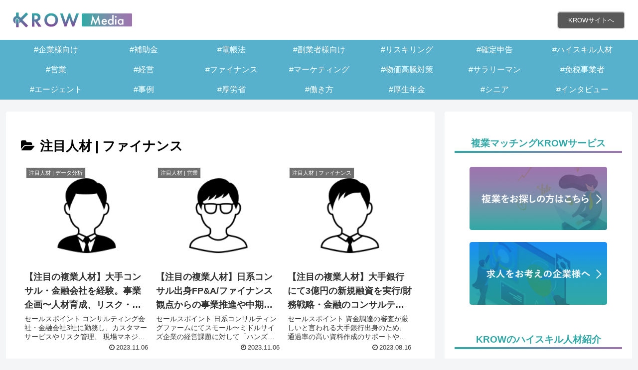

--- FILE ---
content_type: text/css
request_url: https://krow.co.jp/media/wp-content/themes/cocoon-child-krow/style.css?ver=6.8.1&fver=20230217092837
body_size: 6842
content:
@charset "UTF-8";
/*!
Theme Name: Cocoon Child for KROW
Description: Cocoon専用の子テーマ（KROW用）
Theme URI: https://wp-cocoon.com/
Author: KROW
Author URI: https://krow.co.jp/
Template:   cocoon-master
Version:    1.0.0
*/
/************************************
** 子テーマ用のスタイルを書く
************************************/
/*必要ならばここにコードを書く*/

ul.side-widget-bnr {
	list-style-type: none !important;
}

/* ==========================================================================
  Base
========================================================================== */
* {
  -webkit-box-sizing: border-box;
          box-sizing: border-box;
}

body {
  color: #000000;
  font-family: "游ゴシック体", YuGothic, "游ゴシック", "Yu Gothic", "メイリオ", sans-serif;
  font-weight: 400;
  font-size: 15px;
  line-height: 1.7;
  -webkit-text-size-adjust: 100%;
  -webkit-font-smoothing: antialiased;
  -moz-osx-font-smoothing: grayscale;
  -webkit-backface-visibility: hidden;
  backface-visibility: hidden;
}

@media screen and (max-width: 767px) {
  body {
    font-size: 14px;
  }
}

.wrapper {
  position: relative;
  padding-top: 80px;
}

@media screen and (max-width: 767px) {
  .wrapper {
    padding-top: 60px;
  }
}

.cont-inner {
  max-width: 1000px;
  margin: 0 auto;
  padding: 50px 0 70px;
}

@media screen and (max-width: 767px) {
  .cont-inner {
    max-width: 90%;
  }
}

img {
  width: 100%;
  height: auto;
}

@media screen and (max-width: 767px) {
  .pc {
    display: none !important;
  }
}

@media screen and (min-width: 768px) {
  .sp {
    display: none !important;
  }
}

.youtube {
  position: relative;
  padding-bottom: 56.25%;
  height: 0;
  overflow: hidden;
  z-index: 0;
}

.youtube iframe {
  position: absolute;
  top: 0;
  left: 0;
  width: 100% !important;
  height: 100% !important;
  z-index: 0;
}

.caution {
  font-size: 12px !important;
}

.hide {
  opacity: 0;
  -webkit-transform: scale(1.1);
          transform: scale(1.1);
  -webkit-transition: all .6s;
  transition: all .6s;
}

.moves {
  opacity: 1;
  -webkit-transform: scale(1) translate(0, 0);
          transform: scale(1) translate(0, 0);
  -webkit-transition: all .6s;
  transition: all .6s;
}

.m-inner {
  position: relative;
  width: 100%;
  max-width: 1200px;
  margin: 0 auto;
}

.l-inner {
  position: relative;
  width: 100%;
  max-width: 86%;
  margin: 0 auto;
}

.top-cont {
  padding: 80px 0;
  text-align: center;
}
/* 
h3 {
  font-size: 25px;
  font-weight: bold;
  position: relative;
  display: inline-block;
  margin-bottom: 30px;
  text-align: center;
  width: 100%;
  color: #fff;
}

@media screen and (max-width: 767px) {
  h3 {
    font-size: 24px;
    margin-bottom: 20px;
  }
}

h3:before {
  content: '';
  position: absolute;
  bottom: -20px;
  display: inline-block;
  width: 60px;
  height: 5px;
  left: 50%;
  -webkit-transform: translateX(-50%);
  transform: translateX(-50%);
  background-color: #fff;
}

@media screen and (max-width: 767px) {
  h3:before {
    bottom: -15px;
  }
} */

.none {
  display: none;
}

/* ==========================================================================
    Link
  ========================================================================== */
a {
  text-decoration: none;
  color: #000;
}

@media screen and (min-width: 768px) {
  a {
    -webkit-transition: all .3s;
    transition: all .3s;
  }
  a:hover {
    text-decoration: none;
  }
  a:hover img {
    opacity: .7;
  }
}

a:hover, a img {
  -webkit-transition: all .3s;
  transition: all .3s;
}

.btn {
  display: block;
  position: relative;
  height: 35px;
  line-height: 32px;
  text-align: center;
  padding: 0 20px;
  text-decoration: none;
  font-size: 13px;
  font-weight: 400;
  color: #fff;
  background-color: #595959;
  border-radius: 5px;
}

.btn:hover {
  opacity: 0.7;
}

/* ==========================================================================
 header
========================================================================== */
.krow-header {
  position: fixed;
  top: 0;
  left: 0;
  z-index: 100;
  width: 100%;
  background: #fff;
  line-height: 1;
}

@media screen and (max-width: 767px) {
  .krow-header {
    height: 60px;
  }
}

.header-inner {
  position: relative;
  width: 96%;
  height: 80px;
  margin: 0 auto;
  display: -webkit-box;
  display: -ms-flexbox;
  display: flex;
  -ms-flex-wrap: wrap;
      flex-wrap: wrap;
  -webkit-box-align: center;
      -ms-flex-align: center;
          align-items: center;
  -webkit-box-pack: justify;
      -ms-flex-pack: justify;
          justify-content: space-between;
}

@media screen and (max-width: 767px) {
  .header-inner {
    display: none;
    position: fixed;
    z-index: 100;
    top: 60px;
    left: 0;
    width: 100%;
    background: #ffffffed;
    height: auto;
  }
}

.header-left {
  display: -webkit-box;
  display: -ms-flexbox;
  display: flex;
  -ms-flex-wrap: wrap;
      flex-wrap: wrap;
}

@media screen and (max-width: 767px) {
  .header-left {
    display: block;
  }
}

.header-left ul {
  display: -webkit-box;
  display: -ms-flexbox;
  display: flex;
  -ms-flex-wrap: wrap;
      flex-wrap: wrap;
}

@media screen and (max-width: 767px) {
  .header-left ul {
    display: block;
  }
}

.header-left ul li {
  margin: 0 10px;
}

@media screen and (max-width: 767px) {
  .header-left ul li {
    width: 100%;
    margin: 0;
  }
}

.header-left ul li a {
  font-size: 15px;
  line-height: 35px;
  text-decoration: none;
  position: relative;
  padding-bottom: 10px;
}

@media screen and (max-width: 767px) {
  .header-left ul li a {
    display: block;
    padding: 20px 0 0;
    width: 100%;
    color: #31a8a6;
    text-align: center;
    font-weight: bold;
  }
}

.header-left ul li a::after {
  position: absolute;
  right: 0;
  bottom: 3px;
  left: 0;
  width: calc(100% - 62px);
  height: 2px;
  margin: auto;
  -webkit-transform: scale(0, 1);
  transform: scale(0, 1);
  -webkit-transform-origin: right top;
  transform-origin: right top;
  background: #31a8a6;
  content: '';
  -webkit-transition: -webkit-transform .3s;
  transition: -webkit-transform .3s;
  transition: transform .3s;
  transition: transform .3s, -webkit-transform .3s;
  transition: transform .3s,-webkit-transform .3s;
}

.header-left ul li a:hover {
  color: #31a8a6;
}

.header-left ul li a:hover::after {
  -webkit-transform-origin: left top;
          transform-origin: left top;
  -webkit-transform: scale(1, 1);
          transform: scale(1, 1);
}

.header-left ul li a .nav-icon {
  width: 15px;
  margin-left: 5px;
}

.header-right {
  display: -webkit-box;
  display: -ms-flexbox;
  display: flex;
  -ms-flex-wrap: wrap;
      flex-wrap: wrap;
  -webkit-box-align: center;
      -ms-flex-align: center;
          align-items: center;
}

@media screen and (max-width: 767px) {
  .header-right {
    -webkit-box-pack: justify;
        -ms-flex-pack: justify;
            justify-content: space-between;
    padding: 20px;
    width: 100%;
  }
}

.header-right .border-r {
  border-right: solid 1px #000;
}

@media screen and (max-width: 767px) {
  .header-right .border-r {
    border-right: solid 1px #31a8a6;
  }
}

@media screen and (max-width: 767px) {
  .header-right .sp-menu {
    display: -webkit-box;
    display: -ms-flexbox;
    display: flex;
    -ms-flex-wrap: wrap;
        flex-wrap: wrap;
    width: 70%;
    margin: 0 auto;
  }
}

.header-right .header-login {
  height: 25px;
  margin: 0 auto;
  color: #000;
  text-decoration: none;
  line-height: 25px;
  padding: 0 15px;
  font-size: 14px;
  text-align: center;
}

@media screen and (max-width: 767px) {
  .header-right .header-login {
    height: 35px;
    line-height: 35px;
    width: 50%;
    margin: 0 auto;
    color: #31a8a6;
  }
}

.header-right .header-login:hover {
  opacity: 0.7;
}

@media screen and (max-width: 767px) {
  .header-right .link-btn {
    height: 35px;
    line-height: 35px;
    width: 80%;
    margin: 0 auto 20px;
  }
}

.header-logo {
  display: block;
  height: 30px;
  margin-right: 15px;
  line-height: 1;
  font-size: 0;
}

@media screen and (max-width: 767px) {
  .header-logo {
    height: 40px;
    margin: 10px 0 0 10px;
  }
}

.header-logo img {
  width: auto;
  height: 30px;
}

@media screen and (max-width: 767px) {
  .header-logo img {
    height: 80%;
    width: auto;
  }
}

.header-artfield {
  margin-right: 40px;
}

@media screen and (max-width: 767px) {
  .header-artfield {
    margin-right: 20px;
  }
}

.menu {
  position: fixed;
  cursor: pointer;
  right: 0;
  width: 60px;
  height: 60px;
  z-index: 100;
}

@media screen and (min-width: 768px) {
  .menu {
    display: none;
  }
}

.menu span {
  -webkit-transition: all .2s;
  transition: all .2s;
  background: #31a8a6;
  position: absolute;
  width: 32px;
  height: 2px;
  left: 14px;
}

.menu span:nth-child(1) {
  top: 20px;
}

.menu span:nth-child(2) {
  top: 28px;
}

.menu span:nth-child(3) {
  top: 36px;
  width: 20px;
}

.active span {
  -webkit-transition: all .2s;
  transition: all .2s;
}

.active span:nth-child(1), .active span:nth-child(3) {
  transform-origin: center center;
  -webkit-transform-origin: center center;
}

.active span:nth-child(1) {
  transform: rotate(-45deg);
  -webkit-transform: rotate(-45deg);
  top: 28px;
}

.active span:nth-child(2) {
  display: none;
}

.active span:nth-child(3) {
  transform: rotate(45deg);
  -webkit-transform: rotate(45deg);
  width: 32px;
  top: 28px;
}

/* =====================================
TOP MV
====================================== */
.mv-area .mv-inner {
  max-width: 1200px;
  margin: 50px auto;
  display: -webkit-box;
  display: -ms-flexbox;
  display: flex;
  -ms-flex-wrap: wrap;
      flex-wrap: wrap;
  -ms-flex-pack: distribute;
      justify-content: space-around;
}

@media screen and (max-width: 767px) {
  .mv-area .mv-inner {
    -webkit-box-orient: vertical;
    -webkit-box-direction: reverse;
        -ms-flex-direction: column-reverse;
            flex-direction: column-reverse;
    margin: 30px auto;
  }
}

.mv-area .mv-text {
  max-width: 50%;
}

@media screen and (max-width: 767px) {
  .mv-area .mv-text {
    margin: 0;
    max-width: 100%;
  }
}

.mv-area .mv-text p {
  margin-top: 30px;
}

.mv-area .mv-text .mv-btn-area {
  margin-top: 50px;
  display: -webkit-box;
  display: -ms-flexbox;
  display: flex;
  -ms-flex-wrap: wrap;
      flex-wrap: wrap;
  -webkit-box-pack: center;
      -ms-flex-pack: center;
          justify-content: center;
}

@media screen and (max-width: 767px) {
  .mv-area .mv-text .mv-btn-area {
    -webkit-box-orient: vertical;
    -webkit-box-direction: normal;
        -ms-flex-direction: column;
            flex-direction: column;
  }
}

.mv-area .mv-text .mv-btn-area .mv-register {
  background-color: #e5e600;
  color: #000;
  width: 45%;
  margin-right: 30px;
  height: 40px;
  line-height: 40px;
  font-weight: bold;
}

@media screen and (max-width: 767px) {
  .mv-area .mv-text .mv-btn-area .mv-register {
    width: 90%;
    margin: 0 auto 20px;
  }
}

.mv-area .mv-text .mv-btn-area .mv-login {
  background-color: #31a8a6;
  width: 45%;
  height: 40px;
  line-height: 40px;
  font-weight: bold;
}

@media screen and (max-width: 767px) {
  .mv-area .mv-text .mv-btn-area .mv-login {
    width: 90%;
    margin: 0 auto;
  }
}

.mv-area .mv-text .mv-btn-area .mv-link {
  background-color: #fff;
  color: #000;
  font-size: 14px;
  margin-top: 30px;
}

.mv-area .mv-text .mv-btn-area .mv-link::after {
  content: '';
  position: absolute;
  top: 30%;
  right: 0px;
  width: 10px;
  height: 10px;
  border-top: 1px solid #000;
  border-right: 1px solid #000;
  -transform: rotate(45deg);
  -webkit-transform: rotate(45deg);
}

@media screen and (max-width: 767px) {
  .mv-area .mv-text .mv-btn-area .mv-link {
    width: 60%;
    margin: 20px auto 0;
  }
}

.mv-area .mv-img {
  width: 45%;
}

@media screen and (max-width: 767px) {
  .mv-area .mv-img {
    width: 100%;
  }
}

/* =====================================
TOP about
====================================== */
.about {
  background-image: url(../img/about_bg.png);
  background-size: cover;
}

.about-cont {
  display: -webkit-box;
  display: -ms-flexbox;
  display: flex;
  -ms-flex-wrap: wrap;
      flex-wrap: wrap;
}

.about-cont .about-img {
  width: 45%;
}

.about-cont .about-img img {
  width: 350px;
}

@media screen and (max-width: 767px) {
  .about-cont .about-img {
    width: 100%;
    text-align: center;
  }
  .about-cont .about-img img {
    width: 80%;
    margin: 30px auto 0;
  }
}

@media screen and (max-width: 767px) {
  .about-cont {
    -webkit-box-orient: vertical;
    -webkit-box-direction: normal;
        -ms-flex-direction: column;
            flex-direction: column;
  }
}

.about-cont .about-text {
  width: 52%;
  margin-top: 80px;
  color: #fff;
}

@media screen and (max-width: 767px) {
  .about-cont .about-text {
    width: 100%;
    margin-top: 10px;
  }
}

.about-cont .about-text .about-lead {
  font-size: 20px;
  font-weight: bold;
  margin-bottom: 10px;
}

@media screen and (max-width: 767px) {
  .about-cont .about-text .about-lead {
    text-align: center;
  }
}

.about-btn {
  display: block;
  position: relative;
  text-align: center;
  padding: 0 20px;
  text-decoration: none;
  font-size: 15px;
  font-weight: 600;
  color: #fff;
  border-radius: 5px;
  background-color: #ffffff00;
  border: 1px solid #fff;
  height: 40px;
  line-height: 38px;
  margin-top: 30px;
  overflow: hidden;
  z-index: 1;
}

.about-btn::after {
  background: #fff;
  position: absolute;
  top: 0;
  left: 0;
  content: '';
  width: 100%;
  height: 100%;
  -webkit-transform: scale(0, 1);
          transform: scale(0, 1);
  -webkit-transform-origin: left top;
          transform-origin: left top;
  -webkit-transition: 0.2s cubic-bezier(0.45, 0, 0.55, 1);
  transition: 0.2s cubic-bezier(0.45, 0, 0.55, 1);
  z-index: -1;
}

.about-btn:hover {
  color: #9e75af;
  opacity: 1;
}

.about-btn:hover::after {
  -webkit-transform: scale(1, 1);
          transform: scale(1, 1);
}

/* =====================================
 job-list
====================================== */
.job-list {
  max-width: 890px;
  margin: 0 auto;
}

.job-list .job-h3 {
  color: #31a8a6;
}

.job-list .job-h3::before {
  background-color: #31a8a6;
}

.job-list ul {
  display: -webkit-box;
  display: -ms-flexbox;
  display: flex;
  -ms-flex-wrap: wrap;
      flex-wrap: wrap;
  -webkit-box-pack: justify;
      -ms-flex-pack: justify;
          justify-content: space-between;
}

.job-list ul li {
  width: 45%;
  border: solid 1px #000;
  border-radius: 10px;
  position: relative;
}

.job-list ul li:hover {
  opacity: 1;
  -webkit-transform: scale(1.1, 1.1);
          transform: scale(1.1, 1.1);
  -webkit-transition: all .2s;
  transition: all .2s;
}

.job-list ul li:last-child {
  margin-bottom: 0;
}

@media screen and (max-width: 767px) {
  .job-list ul li {
    width: 100%;
    margin-bottom: 30px;
  }
}

.job-list ul li .img-area img {
  height: 130px;
  width: 100%;
  -o-object-fit: cover;
     object-fit: cover;
  -o-object-position: 50% 50%;
     object-position: 50% 50%;
  border-radius: 10px 10px 0 0;
}

.job-list ul li .text-area {
  color: #000;
  padding: 20px;
}

@media screen and (max-width: 767px) {
  .job-list ul li .text-area {
    padding: 10px;
  }
}

.job-list ul li .jpb-tag {
  position: absolute;
  top: 20px;
  left: 0;
  padding: 0 15px;
  color: #fff;
  font-weight: 900;
  font-size: 14px;
}

.job-list ul li .job-ttl {
  font-size: 1rem;
  font-weight: 900;
  margin-bottom: 10px;
}

@media screen and (max-width: 767px) {
  .job-list ul li .job-ttl {
    font-size: 15px;
    line-height: 1.3;
  }
}

.job-list ul li .job-text {
  position: relative;
  height: 100px;
  overflow: hidden;
  padding-right: 8px;
}

.job-list ul li .job-text::after {
  content: "…";
  display: inline-block;
  position: absolute;
  bottom: 0;
  right: 0;
  z-index: 1000;
}

.job-list .jpb-list-l {
  margin: 50px auto 0;
}

.job-list .jpb-list-s {
  margin: 50px auto 0;
}

@media screen and (max-width: 767px) {
  .job-list .jpb-list-s {
    margin: 30px auto;
  }
}

.job-list .jpb-list-s li {
  width: 30%;
}

@media screen and (max-width: 767px) {
  .job-list .jpb-list-s li {
    width: 48%;
  }
}

.job-list .tag-01 {
  background-color: #31a8a6;
}

.job-list .tag-02 {
  background-color: #9e75af;
}

.job-list .job-list-btn {
  width: 500px;
  margin: 50px auto 0;
  height: 60px;
  font-size: 18px;
  line-height: 3;
  color: #000;
  background-color: #e5e600;
  border: 2px solid #e5e600;
}

.job-list .job-list-btn::after {
  background: #fff;
}

.job-list .job-list-btn:hover {
  color: #000;
}

@media screen and (max-width: 767px) {
  .job-list .job-list-btn {
    width: 100%;
  }
}

/* =====================================
FAQ
===================================== */
.faq {
  background-color: #f3f3f3;
}

.faq .faq-cont {
  border-bottom: 1px solid #31a8a6;
  margin-top: 30px;
}

@media screen and (max-width: 767px) {
  .faq .faq-cont {
    margin-top: 20px;
  }
}

.faq .faq-h3 {
  color: #31a8a6;
}

.faq .faq-h3::before {
  background-color: #31a8a6;
}

.faq .faq-ttl {
  position: relative;
  text-align: left;
  max-width: 1200px;
  margin: 0 auto;
}

.faq .faq-ttl .faq-item {
  color: #31a8a6;
  font-size: 16px;
  font-weight: 900;
  padding-bottom: 20px;
}

@media screen and (max-width: 767px) {
  .faq .faq-ttl .faq-item {
    font-size: 15px;
    width: 90%;
  }
}

.faq .faq-ttl .faq-item:hover {
  cursor: pointer;
}

.faq .acc-btn {
  position: absolute;
  bottom: 0;
  right: 0;
}

@media screen and (max-width: 767px) {
  .faq .acc-btn {
    bottom: 15px;
    height: 20px;
    width: 20px;
    top: 0;
  }
}

.faq .acc-btn .btn-text {
  position: absolute;
  bottom: 0;
  left: 0;
  width: 100%;
  text-align: center;
  font-family: Helvetica;
  font-size: 12px;
}

.faq .btn-icon {
  position: relative;
  width: 50px;
  height: 50px;
  cursor: pointer;
  -webkit-transition: all .3s;
  transition: all .3s;
}

@media screen and (max-width: 767px) {
  .faq .btn-icon {
    width: 20px;
    height: 20px;
  }
}

.faq .btn-icon p {
  position: absolute;
  background: #31a8a6;
}

.faq .btn-icon p:first-child {
  top: 0;
  left: 50%;
  width: 1px;
  height: 30px;
}

@media screen and (max-width: 767px) {
  .faq .btn-icon p:first-child {
    height: 20px;
  }
}

.faq .btn-icon p:last-child {
  top: 15px;
  left: 10px;
  width: 30px;
  height: 1px;
}

@media screen and (max-width: 767px) {
  .faq .btn-icon p:last-child {
    width: 20px;
    top: 10px;
    left: 0px;
  }
}

.faq .acc-active {
  -webkit-transition: all .3s;
  transition: all .3s;
  -webkit-transform: rotate(45deg) translate(-7px, 0);
          transform: rotate(45deg) translate(-7px, 0);
}

@media screen and (max-width: 767px) {
  .faq .acc-active {
    -webkit-transform: rotate(45deg) translate(0, 0);
            transform: rotate(45deg) translate(0, 0);
  }
}

.faq .faq-text {
  max-width: 1200px;
  margin: 0 auto 20px;
  display: none;
}

/* =====================================
NEWS
====================================== */
.news {
  background: -webkit-gradient(linear, left bottom, left top, from(#9e75af), to(#31a8a6));
  background: linear-gradient(0deg, #9e75af 0%, #31a8a6 100%);
  color: #fff;
}

@media screen and (max-width: 767px) {
  .news ul {
    margin-top: 20px;
  }
}

.news ul li {
  border-bottom: 1px solid #fff;
  padding-bottom: 15px;
  margin-bottom: 15px;
}

.news ul li a {
  color: #fff;
  font-size: 16px;
}

.news .news-btn {
  background-color: #ffffff00;
  border: 1px solid #fff;
  height: 40px;
  line-height: 38px;
  margin: 30px auto 0;
  width: 500px;
}

@media screen and (max-width: 767px) {
  .news .news-btn {
    width: 100%;
  }
}

/* =====================================
 footer
===================================== */
.footer-bottom {
  background-color: #3d3d3d;
  color: #fff;
  text-align: center;
  padding-bottom: 20px;
}

.footer-bottom small {
  font-size: 10px;
}

.footer-inner {
  max-width: 1200px;
  margin: 0 auto 50px;
  padding: 30px 0 20px;
  display: -webkit-box;
  display: -ms-flexbox;
  display: flex;
  -ms-flex-wrap: wrap;
      flex-wrap: wrap;
  -webkit-box-pack: center;
      -ms-flex-pack: center;
          justify-content: center;
}

@media screen and (max-width: 767px) {
  .footer-inner {
    max-width: 90%;
    -webkit-box-orient: vertical;
    -webkit-box-direction: normal;
        -ms-flex-direction: column;
            flex-direction: column;
  }
}

.footer-list {
  width: 200px;
  text-align: left;
  border-left: solid #fff 1px;
  margin-left: 15px;
  padding-left: 20px;
  height: 150px;
}

.footer-list li a {
  font-size: 13px;
  color: #fff;
}

@media screen and (max-width: 767px) {
  .footer-list li a {
    font-size: 14px;
    color: #fff;
    line-height: 2.5;
  }
}

@media screen and (max-width: 767px) {
  .footer-list {
    border-left: none;
    margin-left: 0;
    padding-left: 0;
    height: auto;
    margin-bottom: 10px;
  }
}

.footer-logo {
  width: 150px;
  margin-right: 30px;
}

@media screen and (max-width: 767px) {
  .footer-logo {
    margin-right: 0;
    margin-bottom: 30px;
  }
}

/* ==========================================================================
login
 ===========================================================================*/
#login {
  background: -webkit-gradient(linear, left bottom, left top, from(#9e75af), to(#31a8a6));
  background: linear-gradient(0deg, #9e75af 0%, #31a8a6 100%);
  min-height: 100vh;
}

#login footer {
  background: none;
}

.login-form .form-wrapper {
  background: #fafafa;
  margin: 8em auto 1em;
  padding: 0 1em;
  max-width: 370px;
  border-radius: 5px;
}

@media screen and (max-width: 767px) {
  .login-form .form-wrapper {
    max-width: 90%;
    margin: 15% auto 10px;
  }
}

.login-form h1 {
  text-align: center;
  padding: 1em 0;
}

.login-form h1 img {
  margin: 20px auto;
  width: 200px;
}

.login-form form {
  padding: 0 1.5em;
}

.login-form .form-item {
  margin-bottom: 0.75em;
  width: 100%;
}

.login-form .form-item input {
  background: #fafafa;
  border: none;
  border-bottom: 2px solid #d4e8e7;
  color: #666;
  font-family: 'Open Sans', sans-serif;
  font-size: 1em;
  height: 50px;
  -webkit-transition: border-color 0.3s;
  transition: border-color 0.3s;
  width: 100%;
}

.login-form .form-item input:focus {
  border-bottom: 2px solid #31a8a6;
  outline: none;
}

.login-form .button-panel {
  margin: 2em 0 0;
  width: 100%;
}

.login-form .button-panel .button {
  background: #ffffff00;
  border-radius: 5px;
  border: 1px solid #31a8a6;
  color: #31a8a6;
  cursor: pointer;
  height: 50px;
  font-family: 'Open Sans', sans-serif;
  font-size: 1.2em;
  letter-spacing: 0.05em;
  text-align: center;
  text-transform: uppercase;
  -webkit-transition: background 0.3s ease-in-out;
  transition: background 0.3s ease-in-out;
  width: 100%;
}

.login-form .button-panel .button:hover {
  background: #31a8a6;
  color: #fff;
}

@media screen and (max-width: 767px) {
  .login-form .button-panel .button {
    width: 100%;
    background-color: #31a8a6;
    color: #fff;
  }
}

.login-form .form-footer {
  font-size: 1em;
  padding: 2em 0;
  text-align: center;
}

.login-form .form-footer p {
  margin-bottom: 10px;
}

.login-form .form-footer a {
  color: #8c8c8c;
  text-decoration: none;
  -webkit-transition: border-color 0.3s;
  transition: border-color 0.3s;
}

.login-form .form-footer a:hover {
  color: #31a8a6;
  border-bottom: 1px dotted #31a8a6;
}

.about-btn {
  display: block;
  position: relative;
  text-align: center;
  padding: 0 20px;
  text-decoration: none;
  font-size: 15px;
  font-weight: 600;
  color: #fff;
  border-radius: 5px;
  background-color: #ffffff00;
  border: 1px solid #fff;
  height: 40px;
  line-height: 38px;
  margin-top: 30px;
  overflow: hidden;
  z-index: 1;
}

.about-btn::after {
  background: #fff;
  position: absolute;
  top: 0;
  left: 0;
  content: '';
  width: 100%;
  height: 100%;
  -webkit-transform: scale(0, 1);
          transform: scale(0, 1);
  -webkit-transform-origin: left top;
          transform-origin: left top;
  -webkit-transition: 0.2s cubic-bezier(0.45, 0, 0.55, 1);
  transition: 0.2s cubic-bezier(0.45, 0, 0.55, 1);
  z-index: -1;
}

.about-btn:hover {
  opacity: 1;
}

.about-btn:hover::after {
  -webkit-transform: scale(1, 1);
          transform: scale(1, 1);
}

/* ==========================================================================
 privacy policy
========================================================================== */
#privacy .privacy-cont {
  margin-bottom: 80px;
}

@media screen and (max-width: 767px) {
  #privacy .privacy-cont {
    margin-bottom: 50px;
  }
}

#privacy .privacy-cont:last-child {
  margin-bottom: 0;
}

#privacy .privacy-ttl h3 {
  margin-bottom: 20px;
  color: #31a8a6;
}

#privacy .privacy-ttl h3::before {
  display: none;
}

@media screen and (max-width: 767px) {
  #privacy .privacy-ttl h3 {
    font-size: 20px;
  }
}

#privacy .privacy-ttl .right {
  text-align: right;
  margin-bottom: 50px;
}

@media screen and (max-width: 767px) {
  #privacy .privacy-ttl .right {
    margin-bottom: 20px;
  }
}

#privacy .privacy-list {
  margin-top: 50px;
}

@media screen and (max-width: 767px) {
  #privacy .privacy-list {
    margin-top: 30px;
  }
}

#privacy .privacy-list li {
  margin-bottom: 30px;
}

#privacy .privacy-list li .item {
  font-size: 18px;
  font-weight: 900;
  padding-bottom: 10px;
  border-bottom: 1px solid #31a8a6;
  margin-bottom: 10px;
}

@media screen and (max-width: 767px) {
  #privacy .privacy-list li .item {
    font-size: 16px;
  }
}

#privacy .privacy-list li .item-inner-list {
  margin-top: 0;
  margin-left: 18px;
}

#privacy .privacy-list li .item-inner-list li {
  margin-bottom: 0;
  list-style-type: disc;
}

/* ==========================================================================
 contact
========================================================================== */
#contact .contact-cont {
  margin-bottom: 80px;
}

@media screen and (max-width: 767px) {
  #contact .contact-cont {
    margin-bottom: 50px;
  }
}

#contact .contact-cont:last-child {
  margin-bottom: 0;
}

#contact .contact-ttl h3 {
  margin-bottom: 20px;
  color: #31a8a6;
}

#contact .contact-ttl h3::before {
  display: none;
}

@media screen and (max-width: 767px) {
  #contact .contact-ttl h3 {
    font-size: 20px;
    margin-bottom: 0;
  }
}

#contact .contact-table {
  width: 100%;
  margin-bottom: 20px;
}

@media screen and (max-width: 767px) {
  #contact .contact-table tr, #contact .contact-table td {
    display: block;
    width: 100%;
  }
}

#contact .contact-item,
#contact .contact-body {
  padding: 20px;
  border-bottom: 1px solid #ccc;
}

@media screen and (max-width: 767px) {
  #contact .contact-item,
  #contact .contact-body {
    padding: 10px;
    border-bottom: none;
  }
}

#contact .contact-item {
  text-align: left;
  width: 30%;
  vertical-align: middle;
  font-weight: 900;
}

#contact .contact-item span {
  background: #31a8a6;
  padding: 0.3rem;
  color: #fff;
  font-weight: bold;
  border-radius: 5px;
  margin-left: 10px;
  font-size: 0.8rem;
}

#contact .contact-body {
  width: 70%;
}

#contact .form-text {
  width: 100%;
  padding: 10px;
  border-radius: 5px;
  border: none;
  background: #d4e8e7;
  appearance: none;
  -webkit-appearance: none;
  -moz-appearance: none;
  max-width: 100%;
}

#contact .form-textarea {
  width: 100%;
  padding: 10px;
  height: 200px;
  border-radius: 5px;
  border: 1px solid #ccc;
  appearance: none;
  -webkit-appearance: none;
  -moz-appearance: none;
}

#contact .contact-submit {
  width: 350px;
  background-color: #fff;
  color: #31a8a6;
  font-weight: bold;
  display: block;
  margin: 0 auto;
  font-size: 16px;
  padding: 15px;
  border-radius: 5px;
  border: none;
  appearance: none;
  -webkit-appearance: none;
  -moz-appearance: none;
  cursor: pointer;
  border: 1px solid #31a8a6;
  text-transform: uppercase;
  -webkit-transition: background 0.3s ease-in-out;
  transition: background 0.3s ease-in-out;
}

#contact .contact-submit:hover {
  background: #31a8a6;
  color: #fff;
}

@media screen and (max-width: 767px) {
  #contact .contact-submit {
    width: 100%;
    background-color: #31a8a6;
    color: #fff;
  }
}

/* ==========================================================================
 tob
========================================================================== */
#tob {
  /* =====================================
     tob_header
    ===================================== */
  /* =====================================
    tob_ MV
    ====================================== */
  /* =====================================
    tob_ about
    ====================================== */
  /* =====================================
    tob_ reason
    ====================================== */
  /* =====================================
    tob_ case
    ====================================== */
  /* =====================================
    tob_ case-ex
    ====================================== */
  /* =====================================
    tob_ case-hr
    ====================================== */
  /* =====================================
    tob_ step
    ====================================== */
  /* =========================
    tob_ FAQ
    ========================== */
  /* ==============================
    tob_ NEWS
    ============================== */
  /* ==========================================================================
Job page
========================================================================== */
}

#tob .krow-header {
  position: fixed;
  top: 0;
  left: 0;
  z-index: 100;
  width: 100%;
  background: #fff;
  line-height: 1;
}

@media screen and (max-width: 767px) {
  #tob .krow-header {
    height: 60px;
  }
}

#tob .header-inner {
  position: relative;
  width: 96%;
  height: 80px;
  margin: 0 auto;
  display: -webkit-box;
  display: -ms-flexbox;
  display: flex;
  -ms-flex-wrap: wrap;
      flex-wrap: wrap;
  -webkit-box-align: center;
      -ms-flex-align: center;
          align-items: center;
  -webkit-box-pack: justify;
      -ms-flex-pack: justify;
          justify-content: space-between;
}

@media screen and (max-width: 767px) {
  #tob .header-inner {
    display: none;
    position: fixed;
    z-index: 100;
    top: 60px;
    left: 0;
    width: 100%;
    background: #ffffffed;
    height: auto;
  }
}

#tob .header-left {
  display: -webkit-box;
  display: -ms-flexbox;
  display: flex;
  -ms-flex-wrap: wrap;
      flex-wrap: wrap;
}

@media screen and (max-width: 767px) {
  #tob .header-left {
    display: block;
  }
}

#tob .header-left ul {
  display: -webkit-box;
  display: -ms-flexbox;
  display: flex;
  -ms-flex-wrap: wrap;
      flex-wrap: wrap;
}

@media screen and (max-width: 767px) {
  #tob .header-left ul {
    display: block;
  }
}

#tob .header-left ul li {
  margin: 0 10px;
}

@media screen and (max-width: 767px) {
  #tob .header-left ul li {
    width: 100%;
    margin: 0;
  }
}

#tob .header-left ul li a {
  font-size: 15px;
  line-height: 35px;
  text-decoration: none;
  position: relative;
  padding-bottom: 10px;
}

@media screen and (max-width: 767px) {
  #tob .header-left ul li a {
    display: block;
    padding: 20px 0 0;
    width: 100%;
    color: #1c8ff4;
    text-align: center;
    font-weight: bold;
  }
}

#tob .header-left ul li a::after {
  position: absolute;
  right: 0;
  bottom: 3px;
  left: 0;
  width: calc(100% - 62px);
  height: 2px;
  margin: auto;
  -webkit-transform: scale(0, 1);
  transform: scale(0, 1);
  -webkit-transform-origin: right top;
  transform-origin: right top;
  background: #1c8ff4;
  content: '';
  -webkit-transition: -webkit-transform .3s;
  transition: -webkit-transform .3s;
  transition: transform .3s;
  transition: transform .3s, -webkit-transform .3s;
  transition: transform .3s,-webkit-transform .3s;
}

#tob .header-left ul li a:hover {
  color: #1c8ff4;
}

#tob .header-left ul li a:hover::after {
  -webkit-transform-origin: left top;
          transform-origin: left top;
  -webkit-transform: scale(1, 1);
          transform: scale(1, 1);
}

#tob .header-left ul li a .nav-icon {
  width: 15px;
  margin-left: 5px;
}

#tob .header-right {
  display: -webkit-box;
  display: -ms-flexbox;
  display: flex;
  -ms-flex-wrap: wrap;
      flex-wrap: wrap;
  -webkit-box-align: center;
      -ms-flex-align: center;
          align-items: center;
}

@media screen and (max-width: 767px) {
  #tob .header-right {
    -webkit-box-pack: justify;
        -ms-flex-pack: justify;
            justify-content: space-between;
    padding: 20px;
    width: 100%;
  }
}

#tob .header-right .border-r {
  border-right: solid 1px #000;
}

@media screen and (max-width: 767px) {
  #tob .header-right .border-r {
    border-right: solid 1px #1c8ff4;
  }
}

@media screen and (max-width: 767px) {
  #tob .header-right .sp-menu {
    display: -webkit-box;
    display: -ms-flexbox;
    display: flex;
    -ms-flex-wrap: wrap;
        flex-wrap: wrap;
    width: 70%;
    margin: 0 auto;
  }
}

#tob .header-right .header-login {
  height: 25px;
  margin: 0 auto;
  color: #000;
  text-decoration: none;
  line-height: 25px;
  padding: 0 15px;
  font-size: 14px;
  text-align: center;
}

@media screen and (max-width: 767px) {
  #tob .header-right .header-login {
    height: 35px;
    line-height: 35px;
    width: 50%;
    margin: 0 auto;
    color: #1c8ff4;
  }
}

#tob .header-right .header-login:hover {
  opacity: 0.7;
}

@media screen and (max-width: 767px) {
  #tob .header-right .link-btn {
    height: 35px;
    line-height: 35px;
    width: 80%;
    margin: 0 auto 20px;
  }
}

#tob .header-logo {
  display: block;
  height: 30px;
  margin-right: 15px;
  line-height: 1;
  font-size: 0;
}

@media screen and (max-width: 767px) {
  #tob .header-logo {
    height: 40px;
    margin: 10px 0 0 10px;
  }
}

#tob .header-logo img {
  width: auto;
  height: 30px;
}

@media screen and (max-width: 767px) {
  #tob .header-logo img {
    height: 100%;
    width: auto;
  }
}

#tob .header-artfield {
  margin-right: 40px;
}

@media screen and (max-width: 767px) {
  #tob .header-artfield {
    margin-right: 20px;
  }
}

#tob .menu {
  position: fixed;
  cursor: pointer;
  right: 0;
  width: 60px;
  height: 60px;
  z-index: 100;
}

@media screen and (min-width: 768px) {
  #tob .menu {
    display: none;
  }
}

#tob .menu span {
  -webkit-transition: all .2s;
  transition: all .2s;
  background: #1c8ff4;
  position: absolute;
  width: 32px;
  height: 2px;
  left: 14px;
}

#tob .menu span:nth-child(1) {
  top: 20px;
}

#tob .menu span:nth-child(2) {
  top: 28px;
}

#tob .menu span:nth-child(3) {
  top: 36px;
  width: 20px;
}

#tob .active span {
  -webkit-transition: all .2s;
  transition: all .2s;
}

#tob .active span:nth-child(1), #tob .active span:nth-child(3) {
  transform-origin: center center;
  -webkit-transform-origin: center center;
}

#tob .active span:nth-child(1) {
  transform: rotate(-45deg);
  -webkit-transform: rotate(-45deg);
  top: 28px;
}

#tob .active span:nth-child(2) {
  display: none;
}

#tob .active span:nth-child(3) {
  transform: rotate(45deg);
  -webkit-transform: rotate(45deg);
  width: 32px;
  top: 28px;
}

#tob .mv-area .mv-inner {
  max-width: 1200px;
  margin: 50px auto;
  display: -webkit-box;
  display: -ms-flexbox;
  display: flex;
  -ms-flex-wrap: wrap;
      flex-wrap: wrap;
  -ms-flex-pack: distribute;
      justify-content: space-around;
}

@media screen and (max-width: 767px) {
  #tob .mv-area .mv-inner {
    -webkit-box-orient: vertical;
    -webkit-box-direction: reverse;
        -ms-flex-direction: column-reverse;
            flex-direction: column-reverse;
    margin: 10px auto 30px;
  }
}

#tob .mv-area .mv-text {
  max-width: 60%;
}

@media screen and (max-width: 767px) {
  #tob .mv-area .mv-text {
    margin: 0;
    max-width: 100%;
  }
}

#tob .mv-area .mv-text p {
  margin-top: 30px;
}

#tob .mv-area .mv-text p span {
  font-size: 20px;
  font-weight: 900;
}

#tob .mv-area .mv-text .mv-btn-area {
  margin-top: 50px;
  display: -webkit-box;
  display: -ms-flexbox;
  display: flex;
  -ms-flex-wrap: wrap;
      flex-wrap: wrap;
  -webkit-box-pack: center;
      -ms-flex-pack: center;
          justify-content: center;
}

@media screen and (max-width: 767px) {
  #tob .mv-area .mv-text .mv-btn-area {
    -webkit-box-orient: vertical;
    -webkit-box-direction: normal;
        -ms-flex-direction: column;
            flex-direction: column;
    margin-top: 0;
  }
}

#tob .mv-area .mv-text .mv-btn-area .mv-register {
  background-color: #e5e600;
  width: 45%;
  margin-right: 30px;
  height: 40px;
  line-height: 40px;
  font-weight: bold;
}

@media screen and (max-width: 767px) {
  #tob .mv-area .mv-text .mv-btn-area .mv-register {
    width: 90%;
    margin: 0 auto 20px;
  }
}

#tob .mv-area .mv-text .mv-btn-area .mv-login {
  background-color: #1c8ff4;
  width: 45%;
  height: 40px;
  line-height: 40px;
  font-weight: bold;
}

@media screen and (max-width: 767px) {
  #tob .mv-area .mv-text .mv-btn-area .mv-login {
    width: 90%;
    margin: 0 auto;
  }
}

#tob .mv-area .mv-text .mv-btn-area .mv-link {
  background-color: #fff;
  color: #000;
  font-size: 14px;
  margin-top: 30px;
}

#tob .mv-area .mv-text .mv-btn-area .mv-link::after {
  content: '';
  position: absolute;
  top: 30%;
  right: 0px;
  width: 10px;
  height: 10px;
  border-top: 1px solid #000;
  border-right: 1px solid #000;
  -transform: rotate(45deg);
  -webkit-transform: rotate(45deg);
}

@media screen and (max-width: 767px) {
  #tob .mv-area .mv-text .mv-btn-area .mv-link {
    width: 60%;
    margin: 20px auto 0;
  }
}

#tob .mv-area .mv-img {
  width: 35%;
}

@media screen and (max-width: 767px) {
  #tob .mv-area .mv-img {
    width: 100%;
  }
}

#tob .about {
  background-image: url(../../assets/img/tob_about_bg.jpg);
  background-size: cover;
}

#tob .about-cont {
  margin: 0 auto;
}

#tob .about-cont ul {
  display: -webkit-box;
  display: -ms-flexbox;
  display: flex;
  -ms-flex-wrap: wrap;
      flex-wrap: wrap;
  -webkit-box-pack: justify;
      -ms-flex-pack: justify;
          justify-content: space-between;
}

@media screen and (max-width: 767px) {
  #tob .about-cont ul {
    -webkit-box-orient: vertical;
    -webkit-box-direction: normal;
        -ms-flex-direction: column;
            flex-direction: column;
  }
}

#tob .about-cont ul li {
  width: 28%;
  margin: 50px 0 0;
  text-align: center;
  color: #fff;
}

#tob .about-cont ul li img {
  height: 220px;
  width: auto;
  margin: 0 auto;
}

#tob .about-cont ul li .about-lead {
  font-size: 18px;
  margin: 20px auto 10px;
  font-weight: 800;
  text-align: left;
}

@media screen and (max-width: 767px) {
  #tob .about-cont ul li .about-lead {
    text-align: center;
  }
}

#tob .about-cont ul li p {
  text-align: left;
}

@media screen and (max-width: 767px) {
  #tob .about-cont ul li {
    width: 100%;
  }
}

#tob .about-btn {
  display: block;
  position: relative;
  text-align: center;
  padding: 0 20px;
  text-decoration: none;
  font-size: 15px;
  font-weight: 600;
  color: #fff;
  border-radius: 5px;
  background-color: #ffffff00;
  border: 1px solid #fff;
  height: 40px;
  line-height: 38px;
  margin-top: 30px;
  overflow: hidden;
  z-index: 1;
}

#tob .about-btn::after {
  background: #fff;
  position: absolute;
  top: 0;
  left: 0;
  content: '';
  width: 100%;
  height: 100%;
  -webkit-transform: scale(0, 1);
          transform: scale(0, 1);
  -webkit-transform-origin: left top;
          transform-origin: left top;
  -webkit-transition: 0.2s cubic-bezier(0.45, 0, 0.55, 1);
  transition: 0.2s cubic-bezier(0.45, 0, 0.55, 1);
  z-index: -1;
}

#tob .about-btn:hover {
  opacity: 1;
}

#tob .about-btn:hover::after {
  -webkit-transform: scale(1, 1);
          transform: scale(1, 1);
}

#tob .reason h3 {
  color: #1c8ff4;
}

#tob .reason h3::before {
  background-color: #1c8ff4;
}

#tob .reason .reason-cont {
  display: -webkit-box;
  display: -ms-flexbox;
  display: flex;
  -ms-flex-wrap: wrap;
      flex-wrap: wrap;
  margin-top: 50px;
  -webkit-box-pack: center;
      -ms-flex-pack: center;
          justify-content: center;
}

@media screen and (max-width: 767px) {
  #tob .reason .reason-cont {
    -webkit-box-orient: vertical;
    -webkit-box-direction: normal;
        -ms-flex-direction: column;
            flex-direction: column;
  }
}

#tob .reason .reason-cont img {
  width: 40%;
}

@media screen and (max-width: 767px) {
  #tob .reason .reason-cont img {
    width: 100%;
  }
}

#tob .reason .reason-cont .txt-area {
  width: 50%;
  margin-left: 30px;
}

@media screen and (max-width: 767px) {
  #tob .reason .reason-cont .txt-area {
    width: 100%;
    margin-left: 0;
  }
}

#tob .reason .reason-cont .txt-area .lead {
  font-size: 20px;
  font-weight: 900;
  margin-bottom: 20px;
}

@media screen and (max-width: 767px) {
  #tob .reason .reason-cont .txt-area .lead {
    font-size: 18px;
    margin: 20px auto;
  }
}

#tob .case {
  background-image: url(../../assets/img/tob_bg_circle.jpg);
  background-size: cover;
}

#tob .case h3 {
  color: #1c8ff4;
}

#tob .case h3::before {
  background-color: #1c8ff4;
}

#tob .case .case-cont {
  text-align: center;
  font-size: 18px;
  line-height: 2;
}

@media screen and (max-width: 767px) {
  #tob .case .case-cont {
    font-size: 16px;
  }
}

#tob .case .case-lead {
  font-weight: 900;
  margin: 30px auto 10px;
  font-size: 25px;
}

@media screen and (max-width: 767px) {
  #tob .case .case-lead {
    font-size: 20px;
  }
}

#tob .case-ex {
  background-color: #f3f3f3;
}

#tob .case-ex h3 {
  color: #1c8ff4;
}

#tob .case-ex h3::before {
  background-color: #1c8ff4;
}

#tob .case-ex .case-ex-cont {
  margin: 50px auto;
}

@media screen and (max-width: 767px) {
  #tob .case-ex .case-ex-cont {
    margin: 50px auto 0;
  }
}

#tob .case-ex .case-ex-cont ul li {
  display: -webkit-box;
  display: -ms-flexbox;
  display: flex;
  -ms-flex-wrap: wrap;
      flex-wrap: wrap;
  margin-bottom: 50px;
}

@media screen and (max-width: 767px) {
  #tob .case-ex .case-ex-cont ul li {
    -webkit-box-orient: vertical;
    -webkit-box-direction: normal;
        -ms-flex-direction: column;
            flex-direction: column;
  }
}

#tob .case-ex .case-ex-cont ul li .ttl {
  background: -webkit-gradient(linear, left top, right top, from(#31a8a6), to(#1c8ff4));
  background: linear-gradient(90deg, #31a8a6 0%, #1c8ff4 100%);
  color: #fff;
  font-weight: 900;
  font-size: 22px;
  padding: 10px 5px;
  margin-bottom: 20px;
  width: 100%;
  text-align: center;
}

@media screen and (max-width: 767px) {
  #tob .case-ex .case-ex-cont ul li .ttl {
    font-size: 17px;
    text-align: left;
    line-height: 1.5;
  }
}

#tob .case-ex .case-ex-cont ul li .cont {
  display: -webkit-box;
  display: -ms-flexbox;
  display: flex;
  -ms-flex-wrap: wrap;
      flex-wrap: wrap;
  -webkit-box-pack: justify;
      -ms-flex-pack: justify;
          justify-content: space-between;
}

@media screen and (max-width: 767px) {
  #tob .case-ex .case-ex-cont ul li .cont {
    -webkit-box-orient: vertical;
    -webkit-box-direction: normal;
        -ms-flex-direction: column;
            flex-direction: column;
  }
}

#tob .case-ex .case-ex-cont ul li .cont img {
  width: 300px;
}

@media screen and (max-width: 767px) {
  #tob .case-ex .case-ex-cont ul li .cont img {
    width: 100%;
  }
}

#tob .case-ex .case-ex-cont ul li .cont .text-area {
  width: 670px;
  margin-left: 30px;
}

@media screen and (max-width: 767px) {
  #tob .case-ex .case-ex-cont ul li .cont .text-area {
    width: 100%;
    margin-left: 0;
  }
}

#tob .case-ex .case-ex-cont ul li .cont .text-area .name {
  font-size: 20px;
  font-weight: 900;
  margin-bottom: 20px;
}

@media screen and (max-width: 767px) {
  #tob .case-ex .case-ex-cont ul li .cont .text-area .name {
    font-size: 18px;
    margin: 10px auto 5px;
  }
}

#tob .btn-set {
  display: -webkit-box;
  display: -ms-flexbox;
  display: flex;
  -ms-flex-wrap: wrap;
      flex-wrap: wrap;
  width: 700px;
  margin: 0 auto;
  -ms-flex-pack: distribute;
      justify-content: space-around;
}

@media screen and (max-width: 767px) {
  #tob .btn-set {
    width: 100%;
  }
}

#tob .btn-set .register {
  width: 45%;
  margin-right: 30px;
  height: 40px;
  line-height: 40px;
  font-weight: bold;
  font-size: 16px;
}

@media screen and (max-width: 767px) {
  #tob .btn-set .register {
    width: 100%;
    margin: 0 auto 20px;
  }
}

#tob .btn-set .login {
  background-color: #1c8ff4;
  width: 45%;
  height: 40px;
  line-height: 40px;
  font-weight: bold;
  font-size: 16px;
}

@media screen and (max-width: 767px) {
  #tob .btn-set .login {
    width: 100%;
    margin: 0 auto;
  }
}

#tob .case-hr h3 {
  color: #1c8ff4;
}

#tob .case-hr h3::before {
  background-color: #1c8ff4;
}

#tob .case-hr .case-hr-cont .ttl {
  font-size: 20px;
  font-weight: 900;
  text-align: center;
  color: #1c8ff4;
  padding-bottom: 5px;
  margin-bottom: 30px;
  border-bottom: 2px solid #1c8ff4;
}

#tob .case-hr .case-hr-cont .case-hr-comp {
  margin: 50px auto;
}

#tob .case-hr .case-hr-cont .case-hr-list ul {
  display: -webkit-box;
  display: -ms-flexbox;
  display: flex;
  -ms-flex-wrap: wrap;
      flex-wrap: wrap;
  -webkit-box-pack: justify;
      -ms-flex-pack: justify;
          justify-content: space-between;
  margin-bottom: 50px;
}

@media screen and (max-width: 767px) {
  #tob .case-hr .case-hr-cont .case-hr-list ul {
    -webkit-box-orient: vertical;
    -webkit-box-direction: normal;
        -ms-flex-direction: column;
            flex-direction: column;
  }
}

#tob .case-hr .case-hr-cont .case-hr-list ul li {
  width: 45%;
}

@media screen and (max-width: 767px) {
  #tob .case-hr .case-hr-cont .case-hr-list ul li {
    width: 100%;
    margin-bottom: 30px;
  }
}

#tob .case-hr .case-hr-cont .case-hr-list ul li:last-child {
  margin-bottom: 0;
}

#tob .case-hr .case-hr-cont .case-hr-list ul li .list-ttl {
  font-size: 18px;
  color: #fff;
  font-weight: 900;
  padding-left: 10px;
  background-color: #1c8ff4;
}

@media screen and (max-width: 767px) {
  #tob .case-hr .case-hr-cont .case-hr-list ul li .list-ttl {
    font-size: 18px;
  }
}

#tob .case-hr .case-hr-cont .case-hr-list ul li img {
  width: 100%;
  margin: 20px auto;
}

#tob .case-hr .case-hr-cont .case-hr-list ul li .lead {
  font-size: 18px;
  font-weight: 900;
  margin-bottom: 10px;
}

@media screen and (max-width: 767px) {
  #tob .case-hr .case-hr-cont .case-hr-list ul li .lead {
    font-size: 16px;
  }
}

#tob .case-hr-btn {
  display: block;
  width: 350px;
  margin: 0 auto 30px;
  position: relative;
  text-align: center;
  padding: 0 20px;
  text-decoration: none;
  font-size: 15px;
  font-weight: 600;
  color: #1c8ff4;
  border-radius: 5px;
  background-color: #ffffff00;
  border: 1px solid #1c8ff4;
  height: 40px;
  line-height: 38px;
  margin-top: 30px;
  overflow: hidden;
  z-index: 1;
}

@media screen and (max-width: 767px) {
  #tob .case-hr-btn {
    width: 100%;
    margin: 0 auto 20px;
  }
}

#tob .case-hr-btn::after {
  background: -webkit-gradient(linear, left top, right top, from(#31a8a6), to(#1c8ff4));
  background: linear-gradient(90deg, #31a8a6 0%, #1c8ff4 100%);
  position: absolute;
  top: 0;
  left: 0;
  content: '';
  width: 100%;
  height: 100%;
  -webkit-transform: scale(0, 1);
          transform: scale(0, 1);
  -webkit-transform-origin: left top;
          transform-origin: left top;
  -webkit-transition: 0.2s cubic-bezier(0.45, 0, 0.55, 1);
  transition: 0.2s cubic-bezier(0.45, 0, 0.55, 1);
  z-index: -1;
}

#tob .case-hr-btn:hover {
  color: #fff;
  opacity: 1;
}

#tob .case-hr-btn:hover::after {
  -webkit-transform: scale(1, 1);
          transform: scale(1, 1);
}

#tob .step {
  background-image: url(../../assets/img/tob_bg_step.jpg);
  background-size: cover;
}

#tob .step h3 {
  color: #1c8ff4;
}

#tob .step h3::before {
  background-color: #1c8ff4;
}

#tob .step-inner .arrow {
  display: -webkit-box;
  display: -ms-flexbox;
  display: flex;
  -ms-flex-wrap: wrap;
      flex-wrap: wrap;
  -webkit-box-align: center;
      -ms-flex-align: center;
          align-items: center;
  padding: 0 20px;
}

@media screen and (max-width: 767px) {
  #tob .step-inner .arrow {
    -webkit-box-pack: center;
        -ms-flex-pack: center;
            justify-content: center;
  }
}

#tob .step-inner .arrow p {
  width: 0;
  height: 0;
  border-left: 20px solid #1c8ff4;
  border-top: 20px solid transparent;
  border-bottom: 20px solid transparent;
  margin-top: 45px;
}

@media screen and (max-width: 767px) {
  #tob .step-inner .arrow p {
    margin-top: 0;
    -webkit-transform: rotate(90deg);
            transform: rotate(90deg);
  }
}

#tob .step-inner {
  display: -webkit-box;
  display: -ms-flexbox;
  display: flex;
  -ms-flex-wrap: wrap;
      flex-wrap: wrap;
  -webkit-box-pack: center;
      -ms-flex-pack: center;
          justify-content: center;
}

@media screen and (max-width: 767px) {
  #tob .step-inner {
    display: block;
    margin-top: 30px;
  }
}

#tob .step-cont {
  position: relative;
  width: 20%;
  margin-top: 70px;
  border: 4px solid #1c8ff4;
  border-radius: 10px;
  background-color: #fff;
}

@media screen and (max-width: 767px) {
  #tob .step-cont {
    width: 100%;
    margin-top: 0px;
  }
}

#tob .step-cont .step-ttl {
  width: 120px;
  position: absolute;
  top: -30px;
  left: 50%;
  margin-left: -60px;
}

#tob .step-cont h4 {
  background-color: #1c8ff4;
  font-size: 20px;
  font-weight: bold;
  padding: 20px 0 20px;
  text-align: center;
  line-height: 1.4;
  color: #fff;
}

@media screen and (max-width: 767px) {
  #tob .step-cont h4 {
    font-size: 18px;
    height: auto;
  }
}

#tob .step-cont h4 span {
  font-size: 16px;
  font-weight: 900;
}

#tob .step-cont p {
  padding: 15px 10px 15px 15px;
  font-size: 15px;
  line-height: 1.8;
  text-align: left;
}

#tob .step-contact-btn {
  font-size: 20px;
  font-weight: bold;
  color: #fff;
  max-width: 600px;
  margin: 80px auto 0;
  height: 80px;
  line-height: 80px;
  border-radius: 4px;
  border: none;
}

@media screen and (max-width: 767px) {
  #tob .step-contact-btn {
    font-size: 16px;
    margin: 40px auto 0;
    max-width: 80%;
    height: 50px;
    line-height: 50px;
  }
}

#tob .faq .faq-cont {
  border-bottom: 1px solid #1c8ff4;
}

#tob .faq .faq-h3 {
  color: #1c8ff4;
}

#tob .faq .faq-h3::before {
  background-color: #1c8ff4;
}

#tob .faq .faq-ttl .faq-item {
  color: #1c8ff4;
}

#tob .faq .btn-icon p {
  background: #1c8ff4;
}

#tob .news {
  background: -webkit-gradient(linear, left bottom, left top, from(#31a8a6), to(#1c8ff4));
  background: linear-gradient(0deg, #31a8a6 0%, #1c8ff4 100%);
  color: #fff;
}

#tob .news .news-btn:hover {
  color: #31a8a6;
}

#tob .job-cont {
  background: #fff;
}

#tob .job-inner {
  background-color: #fff;
}

#tob .job-inner h4 {
  font-size: 25px;
  font-weight: 900;
  color: #31a8a6;
  margin-bottom: 30px;
}

@media screen and (max-width: 767px) {
  #tob .job-inner h4 {
    font-size: 20px;
  }
}

#tob .job-inner .txt-area p {
  font-size: 16px;
}

#tob .job-inner .job-sub-ttl {
  font-size: 20px;
  font-weight: 700;
  margin: 30px 0;
  padding: 5px 0;
  text-align: center;
  color: #fff;
  background: #31a8a6;
  background: -webkit-gradient(linear, left top, right top, from(#31a8a6), to(#9e75af));
  background: linear-gradient(90deg, #31a8a6 0%, #9e75af 100%);
}

#tob .job-inner .job-btn {
  width: 500px;
  margin: 50px auto 0;
  color: #000;
  font-size: 18px;
  line-height: 3.2;
  height: 60px;
  background-color: #e5e600;
}

#tob .job-inner .job-btn::after {
  background: #e45502;
}

#tob .job-inner .job-btn:hover {
  color: #fff;
}

@media screen and (max-width: 767px) {
  #tob .job-inner .job-btn {
    width: 100%;
  }
}

.sidebar h2, .sidebar h3 {
  position: relative;
  text-align: center;
  color: #31a8a6;
  font-weight: bold;
  font-size: 1.2rem;
  padding-bottom: 15px;
  background: none;
}

.sidebar h2::before, .sidebar h3::before {
  content: none;
}

.sidebar h2::after, .sidebar h3::after {
  content: '';
  position: absolute;
  left: 0;
  right: 0;
  top: auto;
  bottom: -4px;
  display: block;
  width: 100%;
  height: 4px;
  background: -webkit-gradient(linear, right top, left top, from(#9e75af), to(#31a8a6));
  background: linear-gradient(-90deg, #9e75af 0%, #31a8a6 100%);
  margin: 16px 0;
}

.side-widget-bnr {
  padding: 0 30px;
}

.side-widget-bnr li {
  margin: 0 auto 15px;
}

.side-widget-bnr li:last-child {
  margin: 0 auto;
}

/************************************
** レスポンシブデザイン用のメディアクエリ
************************************/
/*1023px以下*/
@media screen and (max-width: 1023px) {
  /*必要ならばここにコードを書く*/
}

/*834px以下*/
@media screen and (max-width: 834px) {
  /*必要ならばここにコードを書く*/
}

/*480px以下*/
@media screen and (max-width: 480px) {
  /*必要ならばここにコードを書く*/
}
/*# sourceMappingURL=style.css.map */